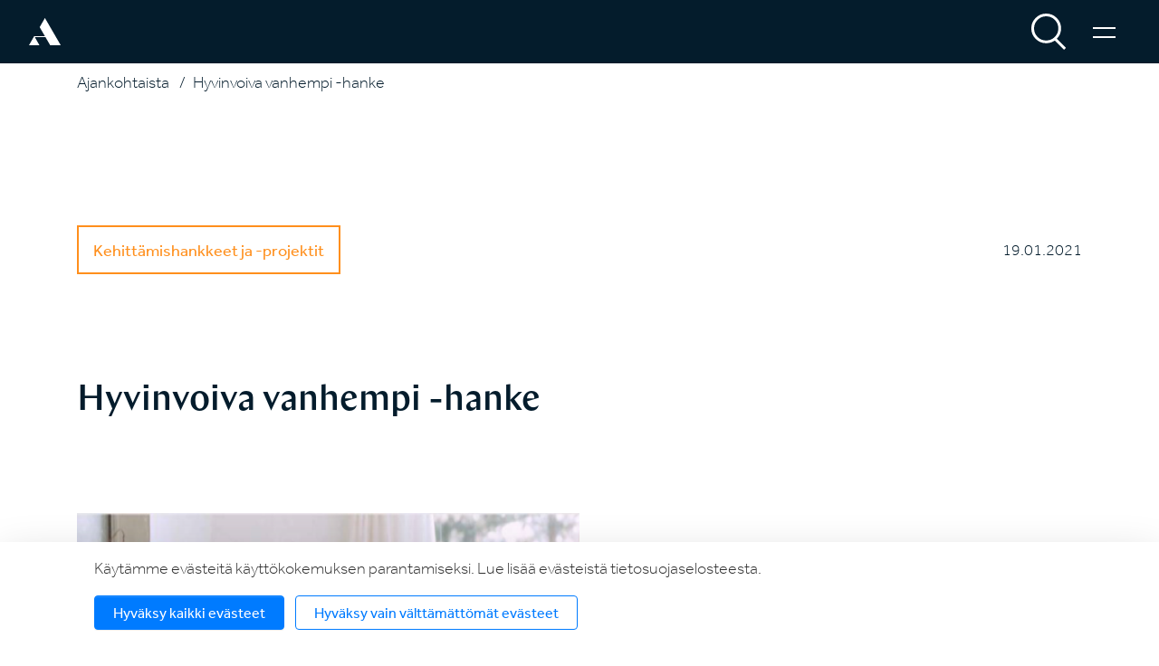

--- FILE ---
content_type: text/html; charset=UTF-8
request_url: https://www.autismisaatio.fi/ajankohtaista/2021/hyvinvoiva-vanhempi-hanke.html
body_size: 8563
content:
<!doctype html>
<html lang="fi">
	<head>
		<meta charset="utf-8">
		<meta name="viewport" content="width=device-width, initial-scale=1, shrink-to-fit=no">

		<link rel="apple-touch-icon" sizes="180x180" href="https://www.autismisaatio.fi/media/layout/img/favicon/apple-touch-icon.png">
		<link rel="icon" type="image/png" sizes="32x32" href="https://www.autismisaatio.fi/media/layout/img/favicon/favicon-32x32.png">
		<link rel="icon" type="image/png" sizes="16x16" href="https://www.autismisaatio.fi/media/layout/img/favicon/favicon-16x16.png">
		<link rel="manifest" href="https://www.autismisaatio.fi/media/layout/img/favicon/site.webmanifest">
		<link rel="mask-icon" href="https://www.autismisaatio.fi/media/layout/img/favicon/safari-pinned-tab.svg" color="#ff8f1c">
		<meta name="msapplication-TileColor" content="#ffffff">
		<meta name="theme-color" content="#ffffff">

		<link rel="preconnect" href="https://code.jquery.com">
<link rel="preconnect" href="https://cdnjs.cloudflare.com">
<link rel="preconnect" href="https://maxcdn.bootstrapcdn.com">
		<!-- <link rel="preload" href=""> -->
		<script defer src="https://code.jquery.com/jquery-3.3.1.min.js" integrity="sha256-FgpCb/KJQlLNfOu91ta32o/NMZxltwRo8QtmkMRdAu8=" crossorigin="anonymous"></script>

<script defer src="https://cdnjs.cloudflare.com/ajax/libs/popper.js/1.14.7/umd/popper.min.js" integrity="sha384-UO2eT0CpHqdSJQ6hJty5KVphtPhzWj9WO1clHTMGa3JDZwrnQq4sF86dIHNDz0W1" crossorigin="anonymous"></script>
<script defer src="https://stackpath.bootstrapcdn.com/bootstrap/4.3.0/js/bootstrap.min.js" integrity="sha384-7aThvCh9TypR7fIc2HV4O/nFMVCBwyIUKL8XCtKE+8xgCgl/PQGuFsvShjr74PBp" crossorigin="anonymous"></script>

<script defer src="https://cdnjs.cloudflare.com/ajax/libs/lazysizes/4.1.5/lazysizes.min.js" integrity="sha256-I3otyfIRoV0atkNQtZLaP4amnmkQOq0YK5R5RFBd5/0=" crossorigin="anonymous"></script>
<script defer src="https://cdnjs.cloudflare.com/ajax/libs/lazysizes/4.1.5/plugins/object-fit/ls.object-fit.min.js" integrity="sha256-ex6UnzLJYcn3n1TTAQ98oZTT0J4CBp1vk3MhqUkHXks=" crossorigin="anonymous"></script>

<script async src="https://www.youtube.com/iframe_api"></script>

<script defer src="https://cdnjs.cloudflare.com/ajax/libs/jquery.imagesloaded/4.1.4/imagesloaded.pkgd.min.js" integrity="sha256-lqvxZrPLtfffUl2G/e7szqSvPBILGbwmsGE1MKlOi0Q=" crossorigin="anonymous"></script>
<script defer src="https://www.autismisaatio.fi/media/layout/lib/p5.min.js?_=1551975316"></script>
<script defer src="https://www.autismisaatio.fi/media/layout/lib/jquery-hypher.js?_=1552633528"></script>
<script defer src="https://www.autismisaatio.fi/media/layout/lib/fi.js?_=1552633551"></script>


<script defer src="https://cdn.jsdelivr.net/gh/fancyapps/fancybox@3.5.7/dist/jquery.fancybox.min.js"></script>
<script defer src="https://cdnjs.cloudflare.com/ajax/libs/masonry/4.2.2/masonry.pkgd.min.js" integrity="sha256-Nn1q/fx0H7SNLZMQ5Hw5JLaTRZp0yILA/FRexe19VdI=" crossorigin="anonymous"></script>

<script defer src="https://www.autismisaatio.fi/media/layout/build/js/main.js?_=1738671863"></script>


		<link rel="stylesheet" href="https://use.typekit.net/dsr5wbp.css">
<link rel="stylesheet" href="https://cdn.jsdelivr.net/gh/fancyapps/fancybox@3.5.7/dist/jquery.fancybox.min.css" />

<link rel="stylesheet" href="https://www.autismisaatio.fi/media/layout/build/css/main.css?_=1738671863">
<link rel="stylesheet" href="https://www.autismisaatio.fi/media/layout/build/css/print.css?_=1738671863" media="print">


		<title>Hyvinvoiva vanhempi -hanke - Autismisäätiö</title>            
		<meta name="description" content="Hyvinvoiva vanhempi -hanke toteutui koronaepidemian aiheuttamana poikkeusaikana kesä-joulukuussa 2020. Hankkeen tavoitteena oli tarjota lyhytinterventiona toteutettava etävalmennus 150 vanhemmalle sekä luoda toimintamalli hyväksymis- ja omistautumisterapiaan (HOT) pohjautuvalle lyhytinterventiolle autismikirjon ja ADHD:n piirteitä omaavien lasten vanhemmille. Toteutetun valmennuksen tavoiteltuina vaikutuksina oli lisätä vanhempien psykososiaalista hyvinvointia ja itsemyötätuntoa.">
		<meta property="og:site_name" content="Autismisäätiö">
		<meta property="og:url" content="https://www.autismisaatio.fi/ajankohtaista/2021/hyvinvoiva-vanhempi-hanke.html">
		<meta property="og:title" content="Hyvinvoiva vanhempi -hanke - Autismisäätiö">
		<meta property="og:description" content="Hyvinvoiva vanhempi -hanke toteutui koronaepidemian aiheuttamana poikkeusaikana kesä-joulukuussa 2020. Hankkeen tavoitteena oli tarjota lyhytinterventiona toteutettava etävalmennus 150 vanhemmalle sekä luoda toimintamalli hyväksymis- ja omistautumisterapiaan (HOT) pohjautuvalle lyhytinterventiolle autismikirjon ja ADHD:n piirteitä omaavien lasten vanhemmille. Toteutetun valmennuksen tavoiteltuina vaikutuksina oli lisätä vanhempien psykososiaalista hyvinvointia ja itsemyötätuntoa.">
		<!--<meta property="og:image" content="https://www.autismisaatio.fi/media/layout/img/logo.png">-->

		<!--<meta name="twitter:site" content="@sitename">
<meta name="twitter:creator" content="@sitename">
<meta name="twitter:image" content="https://www.autismisaatio.fi/media/layout/img/logo.png">-->
		<meta name="twitter:title" content="Hyvinvoiva vanhempi -hanke - Autismisäätiö">
		<meta name="twitter:description" content="Hyvinvoiva vanhempi -hanke toteutui koronaepidemian aiheuttamana poikkeusaikana kesä-joulukuussa 2020. Hankkeen tavoitteena oli tarjota lyhytinterventiona toteutettava etävalmennus 150 vanhemmalle sekä luoda toimintamalli hyväksymis- ja omistautumisterapiaan (HOT) pohjautuvalle lyhytinterventiolle autismikirjon ja ADHD:n piirteitä omaavien lasten vanhemmille. Toteutetun valmennuksen tavoiteltuina vaikutuksina oli lisätä vanhempien psykososiaalista hyvinvointia ja itsemyötätuntoa.">
		<meta name="twitter:url" content="https://www.autismisaatio.fi/ajankohtaista/2021/hyvinvoiva-vanhempi-hanke.html">
		<meta name="twitter:domain" content="https://www.autismisaatio.fi">

		<meta http-equiv="Content-Type" content="text/html; charset=UTF-8" />
<link rel="canonical" href="https://www.autismisaatio.fi/ajankohtaista/2021/hyvinvoiva-vanhempi-hanke.html" />
<link rel="alternate" href="https://www.autismisaatio.fi/ajankohtaista/2021/hyvinvoiva-vanhempi-hanke.html" hreflang="fi">
<link rel="alternate" href="https://www.autismisaatio.fi/ajankohtaista/2021/hyvinvoiva-vanhempi-hanke.html" hreflang="x-default">

		
<script>window.ltcnT = {'fi': {
			text: 'Käytämme evästeitä käyttökokemuksen parantamiseksi. Lue lisää evästeistä tietosuojaselosteesta.',
			btnAll: 'Hyväksy kaikki evästeet',
			btnNecessary: 'Hyväksy vain välttämättömät evästeet',
		}};</script><script>// Object.assign IE polyfill
if (typeof Object.assign !== 'function') {
	// Must be writable: true, enumerable: false, configurable: true
	Object.defineProperty(Object, "assign", {
		value: function assign(target, varArgs) { // .length of function is 2
			'use strict';
			if (target === null || target === undefined) {
				throw new TypeError('Cannot convert undefined or null to object');
			}

			var to = Object(target);

			for (var index = 1; index < arguments.length; index++) {
				var nextSource = arguments[index];

				if (nextSource !== null && nextSource !== undefined) {
				for (var nextKey in nextSource) {
					// Avoid bugs when hasOwnProperty is shadowed
					if (Object.prototype.hasOwnProperty.call(nextSource, nextKey)) {
					to[nextKey] = nextSource[nextKey];
					}
				}
				}
			}
			return to;
		},
		writable: true,
		configurable: true
	});
}

// lianatech cookie notice
function ltcn() {
	var lang = document.documentElement.lang.toLowerCase();
	var cookieNotice = null;
	var cookieName = 'ltcn';
	// support 2 types of selections: all or required only
	var valueMap = {
		all: 'ltcn-script-all',
		necessary: false,
	};
	function getCookie(key) {
		var name = key + '=';
		var decodedCookie = decodeURIComponent(document.cookie);
		var ca = decodedCookie.split(';');
		for (var i = 0; i < ca.length; i++) {
			var c = ca[i];
			while (c.charAt(0) === ' ') {
				c = c.substring(1);
			}
			if (c.indexOf(name) === 0) {
				return c.substring(name.length, c.length);
			}
		}
		return '';
	}
	function appendConsentBar() {
		var t = window.ltcnT[lang] ? window.ltcnT[lang] : window.ltcnT.en;
		var tpl = '<div class="ltcn__container">'
			+ '<p>' + t.text + '</p>'
			+ '<button class="ltcn__btn ltcn__btn--primary" data-type="all" type="button">' + t.btnAll + '</button>'
			+ '<button class="ltcn__btn ltcn__btn--secondary" data-type="necessary" type="button">' + t.btnNecessary + '</button>'
			+ '</div>';
		var div = document.createElement('div');
		div.classList.add('ltcn');
		div.innerHTML = tpl;
		document.body.appendChild(div);
		cookieNotice = document.querySelector('.ltcn');
	}

	// find existing script tag with manipulated type attribute
	// and create a real script tag based on it
	function appendScripts(selector) {
		var scripts = document.querySelectorAll('script.' + selector);
		for (var i = 0; i < scripts.length; i++) {
			var script = scripts[i];
			var newScript = document.createElement('script');
			if (script.textContent !== '') {
				var content = document.createTextNode(script.textContent);
				newScript.appendChild(content);
			}
			script.parentNode.replaceChild(newScript, script);
			if (script.src) {
				newScript.src = script.src;
			}
		}
	}
	function handleBtnClick(event) {
		var id = event.target.dataset.type;
		var scriptSelector = valueMap[id];
		if (!id || typeof scriptSelector === 'undefined') return false;
		if (scriptSelector) appendScripts(scriptSelector);
		var expireDate = new Date();
		expireDate.setTime(expireDate.getTime() + (1000*60*60*24*365*20));
		var cookieExpires = '; expires=' + expireDate.toGMTString();
		document.cookie = cookieName + '=' + id + cookieExpires + '; path=/';
		cookieNotice.style.display = 'none';
		return true;
	}
	function init() {
		var consent = getCookie(cookieName);
		if (consent && valueMap[consent]) return appendScripts(valueMap[consent]);
		appendConsentBar();
		var btns = document.querySelectorAll('.ltcn__btn');
		for (var i = 0; i < btns.length; i++) {
			btns[i].addEventListener('click', handleBtnClick);
		}
		return false;
	}
	return init();
}
// initialize after DOM has been laoded so cookie notification markup can be found
document.addEventListener('DOMContentLoaded', ltcn);
</script><style>.ltcn {
	z-index: 9999;
	position: fixed;
	left: 0;
	bottom: 0;
	width: 100vw;
	max-height: 100vh;
	overflow: auto;
	background-color: #fff;
	box-shadow: 0 1rem 3rem rgba(0, 0, 0, 0.175);
}

.ltcn p {
	color: #303030;
}

.ltcn__container {
	max-width: 1136px;
	margin-right: auto;
	margin-left: auto;
	padding-top: 1rem;
	padding-right: 2rem;
	padding-bottom: 1rem;
	padding-left: 2rem;
}

.ltcn__btn {
	display: inline-block !important;
	margin-right: 0.75rem;
	margin-bottom: 0.5rem;
	padding: 0.375rem 1.25rem;
	vertical-align: middle;
	color: #212529;
	background-color: transparent;
	border: 1px solid transparent;
	border-radius: 4px;
	line-height: 1.5;
	text-align: center;
	font-size: 1rem;
	font-weight: 400;
	cursor: pointer;
	-webkit-user-select: none;
	-moz-user-select: none;
	-ms-user-select: none;
	user-select: none;
	transition: color 0.15s ease-in-out, background-color 0.15s ease-in-out, border-color 0.15s ease-in-out, box-shadow 0.15s ease-in-out;
}

.ltcn__btn:last-of-type {
	margin-right: 0;
}

.ltcn__btn--primary {
	color: #fff;
	background-color: #007bff;
	border-color: #007bff;
	box-shadow: inset 0 1px 0 rgba(255, 255, 255, 0.15), 0 1px 1px rgba(0, 0, 0, 0.075);
}

.ltcn__btn--secondary {
	color: #007bff;
	border-color: #007bff;
}
</style><script type="text/x-analytics-script" class="ltcn-script-all">

    (function(c,l,a,r,i,t,y){

        c[a]=c[a]||function(){(c[a].q=c[a].q||[]).push(arguments)};

        t=l.createElement(r);t.async=1;t.src="https://www.clarity.ms/tag/"+i;

        y=l.getElementsByTagName(r)[0];y.parentNode.insertBefore(t,y);

    })(window, document, "clarity", "script", "dvkim6i2aw");

</script>
	</head>
<body>
		<header class="site-header">
		<!-- navbar static top -->
<nav class="navbar-static top black">
	<div class="navbar__logo">
		<div class="navbar__logo-top">
						<a href="/">
								<img src="https://www.autismisaatio.fi/media/layout/img/icon/a-white.svg" alt="Logo">
								
			</a>
					</div>	
	</div>
	<div class="navbar__buttons">
		<form class="navbar__search d-none d-md-block" method="get" action="https://www.autismisaatio.fi/hakutulokset.html">
			<input name="q" type="text">
			<button class="js-navigation-search mr-4" href="#">

			<img class="js-nav-btn-black d-inline" src="https://www.autismisaatio.fi/media/layout/img/icon/search.svg" alt="haku">
			<img class="js-nav-btn-black d-none" src="https://www.autismisaatio.fi/media/layout/img/icon/search.svg" alt="haku">
		
			</button>
		</form>
		<a class="js-mobilesearch-toggle d-md-none mr-4 navbar__search-mobile-btn" href="#"><img class="js-nav-btn-black d-inline" src="https://www.autismisaatio.fi/media/layout/img/icon/search.svg" alt="haku"><img class="js-nav-btn-black d-none"  src="https://www.autismisaatio.fi/media/layout/img/icon/search.svg" alt="haku"></a>
		<a class="js-navigation-toggle" href="#" aria-label="Valikko"><span class="menu-bars"></span></a>
	</div>	
</nav>
<!-- /navbar static top -->
<!-- navbar-menu -->
<div class="navbar__navigation" style="">
	<div class="navbar__navigation-nav d-md-flex justify-content-md-center align-items-md-center">			
		<ul class="menu list-unstyled"><li class="first level1"><a href="https://www.autismisaatio.fi/etusivu.html" target="_top">Etusivu</a></li><li class="level1 hasSubItems"><a href="https://www.autismisaatio.fi/palvelumme.html" target="_top">Palvelumme</a><ul class="menu list-unstyled"><li class="first level2"><a href="https://www.autismisaatio.fi/palvelumme/ohjaus-ja-valmennuspalvelut.html" target="_top">Ohjaus- ja valmennuspalvelut</a></li><li class="level2"><a href="https://www.autismisaatio.fi/palvelumme/asumispalvelut.html" target="_top">Asumispalvelut</a></li><li class="level2"><a href="https://www.autismisaatio.fi/palvelumme/kelan-palvelut.html" target="_top">Kelan palvelut</a></li><li class="level2"><a href="https://www.autismisaatio.fi/palvelumme/muut-palvelut.html" target="_top">Muut palvelut</a></li><li class="level2"><a href="https://www.autismisaatio.fi/palvelumme/miten-asiakkaaksi.html" target="_top">Miten asiakkaaksi?</a></li><li class="last level2"><a href="https://www.autismisaatio.fi/palvelumme/omavalvontaohjelma.html" target="_top">Omavalvontaohjelma</a></li></ul></li><li class="level1"><a href="https://www.autismisaatio.fi/kodit.html" target="_top">Kodit</a></li><li class="level1"><a href="https://www.autismisaatio.fi/tietoa-meista.html" target="_top">Tietoa meistä</a></li><li class="level1"><a href="https://www.autismisaatio.fi/toihin-autismisaatiolle.html" target="_top">Töihin Autismisäätiölle</a></li><li class="level1"><a href="https://www.autismisaatio.fi/toimintamme.html" target="_top">Toimintamme</a></li><li class="level1"><a href="https://www.autismisaatio.fi/virtuaaligalleria.html" target="_top">Virtuaaligalleria</a></li><li class="level1"><a href="https://www.autismisaatio.fi/yhteystiedot.html" target="_top">Yhteystiedot</a></li><li class="level1"><a href="https://www.autismisaatio.fi/lyhyesti-selkokielella.html" target="_top">Lyhyesti selkokielellä</a></li><li class="last level1"><a href="https://www.autismisaatio.fi/briefly-in-english.html" target="_top">Briefly in English</a></li></ul>	</div>
</div>
<!-- /navbar-menu -->
<!-- navbar dynamic -->
<nav class="navbar">	
	<div class="navbar__logo">
		<div class="navbar__logo-top">
						<a href="/"><img src="https://www.autismisaatio.fi/media/layout/img/icon/a-white.svg" alt="Logo"></a>			
					</div>	
		<div class="navbar__logo-scroll">
			<a href="/"><img src="https://www.autismisaatio.fi/media/layout/img/icon/a-white.svg" alt="Logo"></a>			
		</div>
	</div>
	<div class="navbar__buttons">
		<form class="navbar__search d-none d-md-block" method="get" action="https://www.autismisaatio.fi/hakutulokset.html">
			<input name="q" type="text">
			<button class="js-navigation-search mr-4" href="#"><img src="https://www.autismisaatio.fi/media/layout/img/icon/search.svg" alt="haku"></button>
		</form>
		<a class="js-mobilesearch-toggle d-md-none mr-4 navbar__search-mobile-btn" href="#"><img src="https://www.autismisaatio.fi/media/layout/img/icon/search.svg" alt="haku"></a>
		<a class="js-navigation-toggle" href="#" aria-label="Valikko"><span class="menu-bars"></span></a>
	</div>		
	
	<div class="navbar__mobilesearch">
		<form class="d-md-none navbar__search-mobile" method="get" action="https://www.autismisaatio.fi/hakutulokset.html">
			<input name="q" type="text">
			<button href="#"><img src="https://www.autismisaatio.fi/media/layout/img/icon/search.svg" alt="haku"></button>
		</form>
	</div>
</nav>
				<div class="bg-darkblue text-white" style="height: 70px;"></div>			</header>
	<main class="site-main">	
	
				
		<!-- murupolku -->
				<div class="container py-2">
<ul class="breadcrumb list-unstyled"><li><a href="https://www.autismisaatio.fi/ajankohtaista.html">Ajankohtaista</a> <span class="divider mx-2">/</span></li><li class="active"><a href="https://www.autismisaatio.fi/ajankohtaista/hyvinvoiva-vanhempi-hanke.html">Hyvinvoiva vanhempi -hanke</a></li></ul>
</div>		
		<!-- /murupolku -->
		
				
	
		<div class="container">
	<div class="d-flex flex-column flex-md-row justify-content-between align-items-center mt-7">
		<p>
		
		<a href="https://www.autismisaatio.fi/ajankohtaista.html?kategoria=11" class="newslist-article__category-btn mr-2" data-categoryid="11">Kehittämishankkeet ja -projektit</a>
		
		</p>
		<p>
			
			19.01.2021
			
		</p>
	</div>
	
	<h2 class="mt-6">Hyvinvoiva vanhempi -hanke</h2>
	
	
	<div class="newslist-article__ingress mt-6 d-flex flex-column flex-md-row">	
		<div class="order-1 w-100 w-md-50 newslist-article__ingress-img">
			
			<img src="https://www.autismisaatio.fi/media/cache/hyvinvoiva-vanhempi-500x600,c.png" alt="">
			
		</div>
		
		<div class="order-2 w-90 w-md-50 d-flex flex-column justify-content-center">
			<div class="newslist-article__ingress-text d-flex align-items-center">			
				<p class="p-3 pl-md-6 m-0 lead">Hyvinvoiva vanhempi -hanke toteutui koronaepidemian aiheuttamana poikkeusaikana kesä-joulukuussa 2020. Hankkeen tavoitteena oli tarjota lyhytinterventiona toteutettava etävalmennus 150 vanhemmalle sekä luoda toimintamalli hyväksymis- ja omistautumisterapiaan (HOT) pohjautuvalle lyhytinterventiolle autismikirjon ja ADHD:n piirteitä omaavien lasten vanhemmille. Toteutetun valmennuksen tavoiteltuina vaikutuksina oli lisätä vanhempien psykososiaalista hyvinvointia ja itsemyötätuntoa.</p>
			</div>
		</div>
	
	</div>	
	
	
	<div class="mt-6 editor">
	<p>Hanketta rahoitti sosiaali- ja terveysministeri&ouml; Veikkauksen tuotoista. Hanke toteutui Autismis&auml;&auml;ti&ouml;n hallinnoimana, ja yhteisty&ouml;kumppaneina toimivat Autismiliitto, ADHD-liitto, Leijonaemot sek&auml; PAUT-hanke. Jo ennen koronaepidemiaa Autismis&auml;&auml;ti&ouml;ll&auml; on havaittu, ett&auml; vanhemmat itse j&auml;&auml;v&auml;t usein tarvitsemansa avun ulkopuolelle. Sama havainto tuli esille Autismiliiton 2017 vanhemmille suunnatussa selvityksess&auml;. Koronan aiheuttama poikkeustila aiheutti muutoksia perheen rutiineihin, kun siirryttiin et&auml;ty&ouml;skentelyyn ja eri tukipalveluita ajettiin alas.<br />
&nbsp;</p>

<p>Hyv&auml;ksymis- ja omistautumisterapia on kolmannen aallon kognitiivista terapiaa, joka pohjautuu tutkimusn&auml;ytt&ouml;&ouml;n ja jonka vaikuttavuudesta on n&auml;ytt&ouml;&auml; my&ouml;s lyhytinterventiona toteutettaessa. Et&auml;n&auml; toteutettava ty&ouml;skentely parantaa palvelujen saatavuutta, kun osallistuminen ei ole asuinpaikkakunnasta riippuvaa.&nbsp;<br />
&nbsp;</p>

<p>Hankkeessa toteutettu ty&ouml;skentely osoittautui tarpeelliseksi ja toimintamalli osoittautui k&auml;ytt&ouml;kelpoiseksi ty&ouml;kaluksi kohderyhm&auml;n kanssa ty&ouml;skentelyss&auml;. Konseptin ja tuotteen kehitt&auml;mist&auml; jatketaan ja tavoitteena on kehitt&auml;&auml; toimintamallista palvelutuote Autismis&auml;&auml;ti&ouml;lle. Mahdolliset yhteydenotot palveluun liittyen voit ohjata Autismis&auml;&auml;ti&ouml;n palvelujohtajille Niina Jylh&auml;m&ouml;lle (p. 040 772 1317) tai Taru B&auml;rlundille (p. 050 340 7660).<br />
&nbsp;</p>

<p>Tarkempia tietoja hankkeesta tai lis&auml;tietoja hankkeen aikana tapahtuneesta ty&ouml;skentelyst&auml; voit tiedustella hankkeen projektip&auml;&auml;llikk&ouml; Anna Anttilalta (p. 044 765 4301 tai anna.anttila@autismisaatio.fi)</p>

<p>Lue lis&auml;&auml;: <a href="https://www.autismisaatio.fi/media/hyvinvoiva-vanhempi-hanke/hyvinvoiva-vanhempi-materiaali.pdf">Hyvinvoiva vanhempi -materiaali</a></p>
	</div>
	
	
	
	<div class="mt-6 d-flex flex-column flex-md-row justify-content-between align-items-center">
		<p>
			Jaa sosiaalisessa mediassa:<br>
			<a target="_blank" href="https://www.facebook.com/sharer/sharer.php?u=https://www.autismisaatio.fi/ajankohtaista/2021/hyvinvoiva-vanhempi-hanke.html" class="newslist-article__social mr-md-2">
				<svg xmlns="http://www.w3.org/2000/svg" xmlns:xlink="http://www.w3.org/1999/xlink" width="102" height="102" viewBox="0 0 102 102">			
					<circle class="cls-3" cx="51.07" cy="50.93" r="50.07"/><path class="cls-4" d="M44.9,74.94V52.76H37.45V44.08H44.9V37.69c0-7.41,4.52-11.44,11.12-11.44a63.51,63.51,0,0,1,6.67.34v7.75H58.12c-3.58,0-4.27,1.71-4.27,4.21v5.53h8.59l-1.12,8.68H53.85V74.94Z"/>
				</svg>
			</a> 			
			<a target="_blank" href="https://www.linkedin.com/shareArticle?mini=true&url=https://www.autismisaatio.fi/ajankohtaista/2021/hyvinvoiva-vanhempi-hanke.html&title=Hyvinvoiva vanhempi -hanke&summary=&source=" class="newslist-article__social mr-md-2">
				<svg xmlns="http://www.w3.org/2000/svg" xmlns:xlink="http://www.w3.org/1999/xlink"	width="102" height="102" viewBox="0 0 102 102">					
					<circle class="cls-3" cx="51.07" cy="50.93" r="50.07" /><path class="cls-4"	d="M72,70H63.33V57c0-3.11-.06-7.11-4.51-7.11s-5.21,3.39-5.21,6.89V70H45V43.18h8.32v3.67h.12a9.19,9.19,0,0,1,8.21-4.33c8.78,0,10.4,5.56,10.4,12.78ZM35.18,39.51a4.84,4.84,0,1,1,5-4.83,4.93,4.93,0,0,1-5,4.83M39.51,70H30.84V43.18h8.67Z" />
				</svg>
			</a> 
			<a target="_blank" href="https://twitter.com/home?status=https://www.autismisaatio.fi/ajankohtaista/2021/hyvinvoiva-vanhempi-hanke.html" class="newslist-article__social">
				<svg xmlns="http://www.w3.org/2000/svg" xmlns:xlink="http://www.w3.org/1999/xlink" width="102" height="102" viewBox="0 0 102 102">						
					<circle class="cls-3" cx="51.07" cy="50.93" r="50.07"/><path class="cls-4" d="M43.45,74.85c19.57,0,30.27-16.93,30.27-31.6,0-.48,0-1,0-1.44A22.18,22.18,0,0,0,79,36.06a20.56,20.56,0,0,1-6.11,1.75,11.08,11.08,0,0,0,4.68-6.14,20.76,20.76,0,0,1-6.76,2.7A10.42,10.42,0,0,0,63,30.85,10.88,10.88,0,0,0,52.41,42a11.52,11.52,0,0,0,.28,2.53,29.8,29.8,0,0,1-21.93-11.6,11.45,11.45,0,0,0-1.44,5.58A11.23,11.23,0,0,0,34,47.71a10.22,10.22,0,0,1-4.82-1.39s0,.09,0,.14a11,11,0,0,0,8.53,10.89,10.2,10.2,0,0,1-4.8.19,10.72,10.72,0,0,0,9.94,7.72,20.77,20.77,0,0,1-15.75,4.6,29.21,29.21,0,0,0,16.31,5"/>
				</svg>
			</a> 
		</p>
		<p class="my-5 my-md-0">
			
			<a href="https://www.autismisaatio.fi/ajankohtaista.html" class="btn btn-primary">Ajankohtaisiin</a>
			
		</p>
	</div>	
</div>			</main>
	
			<footer class="site-footer">
			<div class="footer d-flex flex-md-row flex-column justify-content-between pb-5 pb-md-4 py-md-0">
	<a class="btn btn-footer d-md-none mb-4" href="https://www.autismisaatio.fi/anna-palautetta.html">Anna palautetta</a>
	<div class="footer-left pl-md-5">
		<div class="footer-left__logo mb-4 mb-md-7 p-3 pt-md-5">
			<img src="https://www.autismisaatio.fi/media/layout/img/icon/a-white.svg" alt="Logo">
		</div>

		<div class="footer-left__contacts p-3 pb-md-0">
			<div class="d-flex flex-column flex-lg-row justify-content-between w-100 align-items-lg-end">
	<div class="mr-md-5 mb-5 mb-lg-0">
		<p class="mb-0 text-white">Postiosoite</p>
		<p class="text-white">
			
				AUTISMISÄÄTIÖ sr<br>
			
				Mannerheimintie 117<br>
			
				00280 Helsinki<br>
					
		</p>	
	</div>
	<div class="mr-lg-5 mb-5 mb-lg-0">
		
		
		<p class="mb-0 text-white">Sähköpostiosoite</p>
		<p class="text-white mb-0">info@autismisaatio.fi</p>
		<p style="display:none;" class="mb-0">Palvelunumero arkisin klo 8–16</p>
		<p class="mb-0 text-white">Puhelinvaihde  044 765 4300  Palvelunumero 030 450 4500 </p>
		<p style="display:none;" class="text-white">030 450 4500</p>
		
		
	</div>
	<div class="mb-5 mb-lg-0 ">
		
		<div class="col-12 mr-3 px-0">
	    <img src="https://www.autismisaatio.fi/media/layout/img/icon/avainlippu_footer.png" class="footer-icon mb-0 mb-lg-3 mr-4">
		<img src="https://www.autismisaatio.fi/media/layout/img/icon/y-merkki.png" class="footer-icon mb-0 mb-lg-3 mr-4">
		</div>			
		
		
		
	</div>
</div>		</div>

	</div>

	<div class="footer-right d-flex flex-column justify-content-between">
		<div class="footer-right__buttons">
			<div class="footer-right__buttons-search d-none d-md-flex align-items-center">	
				<form class="footer__search" method="get" action="https://www.autismisaatio.fi/hakutulokset.html">
					<input name="q" type="text">
					<button class="js-footer-search mr-3" href="#"><img src="https://www.autismisaatio.fi/media/layout/img/icon/search.svg" alt="[TEXT:CUSTOM:haku]"></button>
				</form>
			</div>
			<a class="btn btn-footer d-none d-md-block" href="https://www.autismisaatio.fi/anna-palautetta.html">Anna palautetta</a>
			<p class="pt-md-4 pr-md-6 px-4 pl-md-0 text-white" >Autismisäätiö on KELAn hyväksymä palveluntarjoaja.</p>
			<p><a style="" class="text-white" href="https://www.autismisaatio.fi/tietosuoja.html">Tietosuoja</a></p>
		<p><a style="" class="text-white" href="https://www.autismisaatio.fi/omavalvontaohjelma.html">Omavalvontaohjelma</a></p>
		<p><a style="" class="text-white" href="https://www.autismisaatio.fi/intra.html">Intra</a></p>
		<p><a style="" class="text-white" href="https://www.autismisaatio.fi/whistleblowing-vaarinkayton-ilmoituskanava.html">Whistleblowing - väärinkäytön ilmoituskanava</a></p>
		
		</div>
		<div class="footer-right__some pr-md-5 d-flex flex-row justify-content-md-end pt-4 pt-md-0">			
			
<div class="footer-right__some-btn mx-2 mx-md-0 mr-md-3">
	<a href="https://www.facebook.com/Autismisäätio-1473245482894690" aria-label="Facebook" target="_blank" rel="noreferrer noopener">
		
		
		<svg xmlns="http://www.w3.org/2000/svg" xmlns:xlink="http://www.w3.org/1999/xlink" width="102" height="102" viewBox="0 0 102 102">			
			<circle class="cls-3" cx="51.07" cy="50.93" r="50.07"/><path class="cls-4" d="M44.9,74.94V52.76H37.45V44.08H44.9V37.69c0-7.41,4.52-11.44,11.12-11.44a63.51,63.51,0,0,1,6.67.34v7.75H58.12c-3.58,0-4.27,1.71-4.27,4.21v5.53h8.59l-1.12,8.68H53.85V74.94Z"/>
		</svg>
		
		
		
	</a>
</div>

<div class="footer-right__some-btn mx-2 mx-md-0 mr-md-3">
	<a href="https://twitter.com/autismisaatio" aria-label="Twitter" target="_blank" rel="noreferrer noopener">
		
		
		
		
		<svg xmlns="http://www.w3.org/2000/svg" xmlns:xlink="http://www.w3.org/1999/xlink" width="102" height="102" viewBox="0 0 102 102">						
			<circle class="cls-3" cx="51.07" cy="50.93" r="50.07"/><path class="cls-4" d="M43.45,74.85c19.57,0,30.27-16.93,30.27-31.6,0-.48,0-1,0-1.44A22.18,22.18,0,0,0,79,36.06a20.56,20.56,0,0,1-6.11,1.75,11.08,11.08,0,0,0,4.68-6.14,20.76,20.76,0,0,1-6.76,2.7A10.42,10.42,0,0,0,63,30.85,10.88,10.88,0,0,0,52.41,42a11.52,11.52,0,0,0,.28,2.53,29.8,29.8,0,0,1-21.93-11.6,11.45,11.45,0,0,0-1.44,5.58A11.23,11.23,0,0,0,34,47.71a10.22,10.22,0,0,1-4.82-1.39s0,.09,0,.14a11,11,0,0,0,8.53,10.89,10.2,10.2,0,0,1-4.8.19,10.72,10.72,0,0,0,9.94,7.72,20.77,20.77,0,0,1-15.75,4.6,29.21,29.21,0,0,0,16.31,5"/>
		</svg>
		
	</a>
</div>

<div class="footer-right__some-btn mx-2 mx-md-0 mr-md-3">
	<a href="https://www.youtube.com/channel/UC0g-zhGW0Oomk4hEwb3A6WA" aria-label="Youtube" target="_blank" rel="noreferrer noopener">
		
		
				
		<svg xmlns="http://www.w3.org/2000/svg" xmlns:xlink="http://www.w3.org/1999/xlink" width="102" height="102" viewBox="0 0 102 102">						
			<circle class="cls-3" cx="51.07" cy="50.93" r="50.07"/><path class="cls-4" d="M45.29,59.4V42.45l14.78,8.48ZM78.16,37.12a7.13,7.13,0,0,0-5-5.07c-4.41-1.2-22.09-1.2-22.09-1.2S33.39,30.85,29,32a7.14,7.14,0,0,0-5,5.07C22.8,41.59,22.8,50.93,22.8,50.93s0,9.33,1.18,13.81a7.14,7.14,0,0,0,5,5.07C33.39,71,51.07,71,51.07,71s17.68,0,22.09-1.2a7.13,7.13,0,0,0,5-5.07c1.18-4.47,1.18-13.81,1.18-13.81s0-9.33-1.18-13.81"/>			
		</svg>
		
		
	</a>
</div>

<div class="footer-right__some-btn mx-2 mx-md-0 mr-md-3">
	<a href="https://www.instagram.com/autismisaatio/" aria-label="Instagram" target="_blank" rel="noreferrer noopener">
		
		<span>
		<svg class="svg-inline--fa fa-instagram fa-w-14 text-white font-size-9" aria-hidden="true" focusable="false" data-prefix="fab" data-icon="instagram" role="img" xmlns="http://www.w3.org/2000/svg" viewBox="0 0 448 512" data-fa-i2svg="">
		<path fill="currentColor" d="M224.1 141c-63.6 0-114.9 51.3-114.9 114.9s51.3 114.9 114.9 114.9S339 319.5 339 255.9 287.7 141 224.1 141zm0 189.6c-41.1 0-74.7-33.5-74.7-74.7s33.5-74.7 74.7-74.7 74.7 33.5 74.7 74.7-33.6 74.7-74.7 74.7zm146.4-194.3c0 14.9-12 26.8-26.8 26.8-14.9 0-26.8-12-26.8-26.8s12-26.8 26.8-26.8 26.8 12 26.8 26.8zm76.1 27.2c-1.7-35.9-9.9-67.7-36.2-93.9-26.2-26.2-58-34.4-93.9-36.2-37-2.1-147.9-2.1-184.9 0-35.8 1.7-67.6 9.9-93.9 36.1s-34.4 58-36.2 93.9c-2.1 37-2.1 147.9 0 184.9 1.7 35.9 9.9 67.7 36.2 93.9s58 34.4 93.9 36.2c37 2.1 147.9 2.1 184.9 0 35.9-1.7 67.7-9.9 93.9-36.2 26.2-26.2 34.4-58 36.2-93.9 2.1-37 2.1-147.8 0-184.8zM398.8 388c-7.8 19.6-22.9 34.7-42.6 42.6-29.5 11.7-99.5 9-132.1 9s-102.7 2.6-132.1-9c-19.6-7.8-34.7-22.9-42.6-42.6-11.7-29.5-9-99.5-9-132.1s-2.6-102.7 9-132.1c7.8-19.6 22.9-34.7 42.6-42.6 29.5-11.7 99.5-9 132.1-9s102.7-2.6 132.1 9c19.6 7.8 34.7 22.9 42.6 42.6 11.7 29.5 9 99.5 9 132.1s2.7 102.7-9 132.1z"></path></svg>
		</span>
		
		
		
		
	</a>
</div>
		</div>		
	</div>
</div>




<!-- Apply for certificate form modal -->

		</footer>
		
</body>
</html>